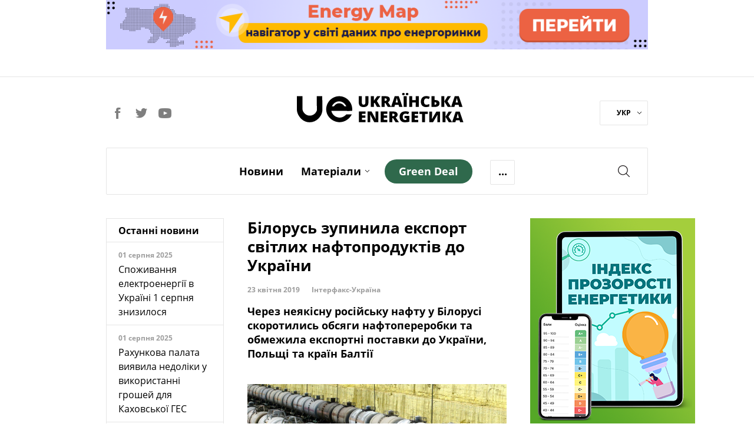

--- FILE ---
content_type: text/html; charset=utf-8
request_url: https://ua-energy.org/uk/posts/bilorus-zupynyla-eksport-svitlykh-naftoproduktiv-do-ukrainy
body_size: 10308
content:
<!DOCTYPE html><html lang="uk" prefix="og: https://ogp.me/ns#"><head><meta charset="utf-8" /><meta content="width=device-width, initial-scale=1" name="viewport" /><title>Білорусь зупинила експорт світлих нафтопродуктів до України | Українська Енергетика</title>
<meta name="description" content="Через неякісну російську нафту у Білорусі скоротились обсяги нафтопереробки та обмежила експортні поставки до України, Польщі та країн Балтії" />
<link rel="alternate" href="https://ua-energy.org/uk/posts/bilorus-zupynyla-eksport-svitlykh-naftoproduktiv-do-ukrainy" hreflang="uk-ua" />
<link rel="alternate" href="https://ua-energy.org/uk/posts/bilorus-zupynyla-eksport-svitlykh-naftoproduktiv-do-ukrainy" hreflang="uk" />
<link rel="alternate" href="https://ua-energy.org/en/posts/23-04-2019" hreflang="en-ua" />
<link rel="alternate" href="https://ua-energy.org/en/posts/23-04-2019" hreflang="en" />
<link rel="alternate" href="https://ua-energy.org/uk/posts/bilorus-zupynyla-eksport-svitlykh-naftoproduktiv-do-ukrainy" hreflang="x-default" />
<link rel="canonical" href="https://ua-energy.org/uk/posts/bilorus-zupynyla-eksport-svitlykh-naftoproduktiv-do-ukrainy" />
<link rel="author" href="Українська Енергетика" />
<meta property="og:title" content="Білорусь зупинила експорт світлих нафтопродуктів до України" />
<meta property="og:type" content="article" />
<meta property="og:url" content="https://ua-energy.org/uk/posts/bilorus-zupynyla-eksport-svitlykh-naftoproduktiv-do-ukrainy" />
<meta property="og:image" content="https://ua-energy.org/system/posts/covers/000/004/927/original/1508756112-6097.jpg?1603989379" />
<meta property="og:image:width" content="800" />
<meta property="og:image:height" content="450" />
<meta property="og:image:alt" content="Білорусь зупинила експорт світлих нафтопродуктів до України" />
<meta property="og:site_name" content="Українська Енергетика" />
<meta property="og:locale" content="uk_UA" />
<meta property="og:locale:alternate" content="en_UA" />
<meta property="og:description" content="Через неякісну російську нафту у Білорусі скоротились обсяги нафтопереробки та обмежила експортні поставки до України, Польщі та країн Балтії" />
<meta property="fb:app_id" content="1574096259586043" />
<meta name="twitter:title" content="Білорусь зупинила експорт світлих нафтопродуктів до України" />
<meta name="twitter:description" content="Через неякісну російську нафту у Білорусі скоротились обсяги нафтопереробки та обмежила експортні поставки до України, Польщі та країн Балтії" />
<meta name="twitter:card" content="summary_large_image" />
<meta name="twitter:image" content="https://ua-energy.org/system/posts/covers/000/004/927/original/1508756112-6097.jpg?1603989379" />
<meta name="twitter:site" content="@UkrainianEnergy" />
<meta name="twitter:creator" content="@UkrainianEnergy" />
<meta name="copyright" content="Українська Енергетика" /><meta name="csrf-param" content="authenticity_token" />
<meta name="csrf-token" content="tblh1Dh3tXfmCS+DmpILOIIbMhJMsVonOmUkpmDO9cOwwvIxfmsi8tOQX+BRbQgWdxTkzMlMj8y5CxHanRYQMA==" /><link rel="apple-touch-icon" sizes="57x57" href="/apple-icon-57x57.png">
<link rel="apple-touch-icon" sizes="60x60" href="/apple-icon-60x60.png">
<link rel="apple-touch-icon" sizes="72x72" href="/apple-icon-72x72.png">
<link rel="apple-touch-icon" sizes="76x76" href="/apple-icon-76x76.png">
<link rel="apple-touch-icon" sizes="114x114" href="/apple-icon-114x114.png">
<link rel="apple-touch-icon" sizes="120x120" href="/apple-icon-120x120.png">
<link rel="apple-touch-icon" sizes="144x144" href="/apple-icon-144x144.png">
<link rel="apple-touch-icon" sizes="152x152" href="/apple-icon-152x152.png">
<link rel="apple-touch-icon" sizes="180x180" href="/apple-icon-180x180.png">
<link rel="icon" type="image/png" sizes="192x192" href="/android-icon-192x192.png">
<link rel="icon" type="image/png" sizes="32x32" href="/favicon-32x32.png">
<link rel="icon" type="image/png" sizes="96x96" href="/favicon-96x96.png">
<link rel="icon" type="image/png" sizes="16x16" href="/favicon-16x16.png">
<link rel="manifest" href="/manifest.json">
<meta name="msapplication-TileColor" content="#ffffff">
<meta name="msapplication-TileImage" content="/ms-icon-144x144.png">
<meta name="theme-color" content="#ffffff">
<link rel="stylesheet" media="all" href="/assets/application-7f95e825d0e77548d871bed2f47e4f45854aa291a6a1f69d4cd5bb7652a99fd3.css" /><script type="application/ld+json">
  {
  "@context": "https://schema.org",
  "@type": "BreadcrumbList",
  "itemListElement": [
    {
      "@type": "ListItem",
      "position": 1,
      "name": "Головна",
      "item": "https://ua-energy.org"
    },
    {
      "@type": "ListItem",
      "position": 2,
      "name": "news",
      "item": "https://ua-energy.org/uk/news"
    },
    {
      "@type": "ListItem",
      "position": 3,
      "name": "Білорусь зупинила експорт світлих нафтопродуктів до України",
      "item": "https://ua-energy.org/uk/posts/bilorus-zupynyla-eksport-svitlykh-naftoproduktiv-do-ukrainy"
    }
  ]
}
</script>
<script type="application/ld+json">
  {
  "@context": "https://schema.org",
  "@type": "Organization",
  "url": "https://ua-energy.org",
  "logo": "/assets/logo-header-adb32398c5f7ab20c64d9fa0090b1ddb03d4bb630e1902415c2b1b1f86c8457a.svg"
}
</script>
  <script type="application/ld+json">
  {
    "@context": "https://schema.org",
    "@type": "NewsArticle",
    "mainEntityOfPage": {
      "@type": "WebPage",
      "@id": "https://ua-energy.org/uk/posts/bilorus-zupynyla-eksport-svitlykh-naftoproduktiv-do-ukrainy"
    },
    "headline": "Білорусь зупинила експорт світлих нафтопродуктів до України",
    "description": "Через неякісну російську нафту у Білорусі скоротились обсяги нафтопереробки та обмежила експортні поставки до України, Польщі та країн Балтії",
    "image": "https://ua-energy.org/system/posts/covers/000/004/927/original/1508756112-6097.jpg?1603989379",
    "author": {
      "@type": "Organization",
      "name": "Ukrainian Energy"
    },
    "publisher": {
      "@type": "Organization",
      "name": "Ukrainian Energy",
      "logo": {
        "@type": "ImageObject",
        "url": "https://ua-energy.org/uaenergy-logo.png"
      }
    },
    "datePublished": "2019-04-23 12:08:00 +0300",
    "dateModified": "2019-04-23 12:08:00 +0300"
  }
  </script>
  <script>
      dataLayer = [{
          'groupIndex': 1,
          'groupName': 'Новини'
      }];
  </script>
<!-- Google Tag Manager -->
<script>(function(w,d,s,l,i){w[l]=w[l]||[];w[l].push({'gtm.start':
        new Date().getTime(),event:'gtm.js'});var f=d.getElementsByTagName(s)[0],
    j=d.createElement(s),dl=l!='dataLayer'?'&l='+l:'';j.async=true;j.src=
    'https://www.googletagmanager.com/gtm.js?id='+i+dl;f.parentNode.insertBefore(j,f);
})(window,document,'script','dataLayer','GTM-5B8PC86');</script>
<!-- End Google Tag Manager -->
<!-- Hotjar Tracking Code for https://ua-energy.org/ -->
<script>
    (function(h,o,t,j,a,r){
        h.hj=h.hj||function(){(h.hj.q=h.hj.q||[]).push(arguments)};
        h._hjSettings={hjid:2334945,hjsv:6};
        a=o.getElementsByTagName('head')[0];
        r=o.createElement('script');r.async=1;
        r.src=t+h._hjSettings.hjid+j+h._hjSettings.hjsv;
        a.appendChild(r);
    })(window,document,'https://static.hotjar.com/c/hotjar-','.js?sv=');
</script></head><body><!-- Google Tag Manager (noscript) -->
<noscript>
  <iframe src="https://www.googletagmanager.com/ns.html?id=GTM-5B8PC86"
          height="0" width="0" style="display:none;visibility:hidden"></iframe>
</noscript>
<!-- End Google Tag Manager (noscript) -->
<div id="fb-root"></div><script>(function(d, s, id) {
  var js, fjs = d.getElementsByTagName(s)[0];
  if (d.getElementById(id)) return;
  js = d.createElement(s); js.id = id;
  js.src = "//connect.facebook.net/ru_RU/sdk.js#xfbml=1&version=v3.0&appId=1574096259586043";
  fjs.parentNode.insertBefore(js, fjs);
}(document, 'script', 'facebook-jssdk'));</script><div class="wrapper_page"><div class="page_container"><header><div class="top_banner" style="cursor: pointer"><div class="wrap_banner"><a target="_blank" style="cursor: pointer" rel="noopener" href="https://map.ua-energy.org/uk/dashboards/?_ga=2.267714766.1528694482.1696967007-1263506175.1696967007"><img alt="Energy Map - найбільша база відкритих даних про енергетику України" src="/system/b/cover_uks/000/000/007/original/banner-map-990%D1%8590.png?1707753324" /></a></div></div><div class="h_divider"></div><div class="site_header"><div class="social_header"><a class="social_link facebook" target="_blank" rel="nofollow" href="https://www.facebook.com/uaenergy"></a><a class="social_link twitter" target="_blank" rel="nofollow" href="https://twitter.com/UkrainianEnergy"></a><a class="social_link youtube" target="_blank" rel="nofollow" href="https://www.youtube.com/user/UAenergy"></a></div><div class="site_logo"><a href="/uk"><img src="/assets/logo-header-adb32398c5f7ab20c64d9fa0090b1ddb03d4bb630e1902415c2b1b1f86c8457a.svg" alt="Logo header" /></a></div><div class="lang"><div class="wrap_lang"><a data-toggle="dropdown" href="#">УКР<span class="carret_down"></span></a><div class="dropdown-menu"><a href="/en/posts/23-04-2019">ENG</a></div></div></div></div></header><div class="nav-offset"></div><input id="menu-toggle" style="display: none" type="checkbox" /><nav class="main-menu" id="site-navigation"><div class="wrap_nav clearfix"><label class="burger-menu" for="menu-toggle"><div class="burger-layer"></div><div class="burger-layer"></div><div class="burger-layer"></div></label><ul class="list-inline nav_links_block"><li><a href="/uk/news">Новини</a></li><li class="materials-link"><a class="materials_dropdown-link" href="/uk/materials">Матеріали</a><span class="carret_down" data-toggle="dropdown"></span><ul class="dropdown-menu"><li class="menu-hidden-md"><a href="/uk/materials/analytics">Аналітика</a></li><li class="menu-hidden-md"><a href="/uk/materials/investigation">Розслідування</a></li><li class="menu-hidden-md"><a href="/uk/materials/report">Репортаж</a></li><li class="menu-hidden-md"><a href="/uk/materials/announcement">Анонси</a></li></ul></li><li class="menu-hidden-md"><a href="/uk/materials/special">Спецтема</a></li><li class="menu-hidden-md"><a href="/uk/materials/interview">Iнтерв’ю</a></li><li class="menu-hidden-md"><a href="/uk/materials/infographics">Інфографіка</a></li><li class="menu-hidden-md"><a href="/uk/about">Про нас</a></li><li><a class="green-deal-btn" href="/uk/green_deal"><span>Green Deal</span></a></li><li class="more-link"><a class="more_dropdown-link">...</a><ul class="dropdown-menu"><li class="hidden-menu-links links-show-sm"><a href="/uk/materials/special">Спецтема</a></li><li class="hidden-menu-links links-show-sm"><a href="/uk/materials/interview">Iнтерв’ю</a></li><li class="hidden-menu-links links-show-sm"><a href="/uk/materials/infographics">Інфографіка</a></li><li class="hidden-menu-links links-show-md"><a href="/uk/about">Про нас</a></li></ul></li><div class="social-lang-xs clearfix"><div class="social_header"><a class="social_link facebook" target="_blank" rel="nofollow" href="https://www.facebook.com/uaenergy"></a><a class="social_link twitter" target="_blank" rel="nofollow" href="https://twitter.com/UkrainianEnergy"></a><a class="social_link youtube" target="_blank" rel="nofollow" href="https://www.youtube.com/user/UAenergy"></a></div><div class="lang"><div class="wrap_lang"><a data-toggle="dropdown" href="#">УКР<span class="carret_down"></span></a><div class="dropdown-menu"><a href="/en/posts/23-04-2019">ENG</a></div></div></div></div></ul><div class="search_block"><a class="srch_btn" data-target="#search" data-toggle="modal" href="#"></a></div><div class="mobile-page-title"><a class="mobile-page-title__logo" href="/uk"><img src="/assets/logo-header-adb32398c5f7ab20c64d9fa0090b1ddb03d4bb630e1902415c2b1b1f86c8457a.svg" alt="Logo header" /></a></div></div></nav><div class="news-inside-container"><div class="row"><div class="col-lg-3 col-md-3 hidden-xs hidden-sm"><div class="last_news header-article"><div class="wrap"><h2 class="title">Останні новини</h2><div class="news"><div class="wrap_news_items"><div class="item_news"><div class="title_news">01 серпня 2025</div><div class="info"><a href="/uk/posts/spozhyvannia-elektroenerhii-v-ukraini-1-serpnia-znyzylosia">Споживання електроенергії в Україні 1 серпня знизилося</a></div></div><div class="item_news"><div class="title_news">01 серпня 2025</div><div class="info"><a href="/uk/posts/rakhunkova-palata-vyiavyla-nedoliky-u-vykorystanni-hroshei-dlia-kakhovskoi-hes">Рахункова палата виявила недоліки у використанні грошей для Каховської ГЕС</a></div></div><div class="item_news"><div class="title_news">01 серпня 2025</div><div class="info"><a href="/uk/posts/ohtsu-v-i-pivrichchi-splatyv-blyzko-7-mlrd-hrn-podatkiv-i-dyvidendiv">ОГТСУ в І півріччі сплатив близько 7 млрд грн податків і дивідендів</a></div></div><div class="item_news"><div class="title_news">31 липня 2025</div><div class="info"><a href="/uk/posts/yevropa-zoboviazalasia-kupuvaty-iaderne-palyvo-u-ssha-shchob-ne-zalezhaty-vid-rf">Європа зобов&#39;язалася купувати ядерне паливо у США, щоб не залежати від РФ</a></div></div><div class="item_news"><div class="title_news">31 липня 2025</div><div class="info"><a href="/uk/posts/ukraina-otrymuie-do-21-hvt-potuzhnostei-iz-krain-yes-zavdiaky-entso-e">Україна отримує до 2,1 ГВт потужностей із країн ЄС завдяки ENTSO-E</a></div></div><div class="item_news"><div class="title_news">31 липня 2025</div><div class="info"><a href="/uk/posts/likarnia-na-khmelnychchyni-otrymala-ses-potuzhnistiu-ponad-140-kvt">Лікарня на Хмельниччині отримала СЕС потужністю понад 140 кВт</a></div></div><div class="item_news"><div class="title_news">31 липня 2025</div><div class="info"><a href="/uk/posts/svitovyi-bank-posylyt-pidtrymku-ukrainy-v-enerhetytsi">Світовий банк посилить підтримку України в енергетиці</a></div></div><div class="item_news"><div class="title_news">31 липня 2025</div><div class="info"><a href="/uk/posts/ukrenerho-fiksuie-znyzhennia-spozhyvannia-elektroenerhii-31-lypnia">&quot;Укренерго&quot; фіксує зниження споживання електроенергії 31 липня</a></div></div><div class="item_news important_news"><div class="title_news">31 липня 2025</div><div class="info"><a href="/uk/posts/rosiiski-obstrily-zalyshyly-bez-elektropostachannia-blyzko-500-rodyn-u-kyievi">Російські обстріли залишили без електропостачання близько 500 родин у Києві</a></div></div><div class="item_news"><div class="title_news">30 липня 2025</div><div class="info"><a href="/uk/posts/dtek-vde-vpershe-prodav-harantii-pokhodzhennia-zelenoi-elektroenerhii">ДТЕК ВДЕ вперше продав гарантії походження &quot;зеленої&quot; електроенергії</a></div></div><div class="item_news important_news"><div class="title_news">30 липня 2025</div><div class="info"><a href="/uk/posts/prezydent-zelenskyi-pidpysav-zakon-pro-sanktsii-shchodo-tinovoho-flotu-rf">Президент Зеленський підписав закон про санкції щодо &quot;тіньового флоту&quot; РФ</a></div></div><div class="item_news"><div class="title_news">30 липня 2025</div><div class="info"><a href="/uk/posts/zhyteli-156-naselenykh-punktiv-opynylysia-bez-svitla-cherez-nehodu">Жителі 156 населених пунктів опинилися без світла через негоду</a></div></div><div class="item_news"><div class="title_news">30 липня 2025</div><div class="info"><a href="/uk/posts/na-pivdennoukrainskii-aes-pochaly-povirky-blokiv-askro">На Південноукраїнській АЕС почали повірки блоків АСКРО</a></div></div><div class="item_news"><div class="title_news">29 липня 2025</div><div class="info"><a href="/uk/posts/borh-naselennia-za-teplo-i-hariachu-vodu-za-rik-zris-na-ponad-2-mlrd-hrn">Борг населення за тепло і гарячу воду за рік зріс на понад 2 млрд грн</a></div></div><div class="item_news"><div class="title_news">29 липня 2025</div><div class="info"><a href="/uk/posts/naftohaz-splatyv-do-derzhbiudzhetu-104-mlrd-hrn-dyvidendiv-ta-podatku">Нафтогаз сплатив до Держбюджету 10,4 млрд грн дивідендів та податку</a></div></div><div class="item_news"><div class="title_news">29 липня 2025</div><div class="info"><a href="/uk/posts/na-vykhidnykh-ukrhidroenerho-zdiisniuvalo-balansuvannia-enerhosystemy">На вихідних Укргідроенерго здійснювало балансування енергосистеми</a></div></div><div class="item_news important_news"><div class="title_news">29 липня 2025</div><div class="info"><a href="/uk/posts/svitlana-hrynchuk-pidtrymuie-dobudovu-enerhoblokiv-khmelnytskoi-aes">Світлана Гринчук підтримує добудову енергоблоків Хмельницької АЕС</a></div></div></div></div><div class="footer_block"><a href="/uk/news">Всі новини</a></div></div></div></div><div class="col-lg-6 col-md-8 col-sm-8 content-article content-article-inner"><div class="header-article"><h1 class="title-article">Білорусь зупинила експорт світлих нафтопродуктів до України</h1><div class="pub-info"><span class="date">23 квітня 2019</span><span class="source">Інтерфакс-Україна</span></div><p class="description-article">Через неякісну російську нафту у Білорусі скоротились обсяги нафтопереробки та обмежила експортні поставки до України, Польщі та країн Балтії</p><div class="image-block hidden-xs"><img alt="Білорусь зупинила експорт світлих нафтопродуктів до України" data-action="zoom" src="/system/posts/covers/000/004/927/original/1508756112-6097.jpg?1603989379" /><div class="source-img"></div></div></div><p>Білорусь вимушено призупинила експорт світлих нафтопродуктів в Україну, Польщу і країни Балтії через надходження неякісної російської нафти. Про повідомив заступник гендиректора &quot;Білоруської нафтової компанії&quot; (БНК) Сергій Гриб у вівторок в Мінську, передає агентство &ldquo;Інтерфакс-Україна&rdquo;.</p>

<p>&quot;Припинено постачання світлих нафтопродуктів - бензинів і дизпалива в Україні, Балтію і Польщу&quot;, - сказав Гриб, коментуючи наслідки скорочення обсягів нафтопереробки на білоруських НПЗ через надходження неякісної нафти з РФ.</p>

<p>&quot;На поточний момент контрактні зобов&#39;язання припинені до моменту вирішення питання з російською нафтою&quot;, - додав Гриб.<br />
Проте експорт темних нафтопродуктів з Білорусі повністю зберігся, оскільки на внутрішньому ринку їх споживання відсутнє.</p>

<p>Гриб пояснив, що скорочення експортних поставок необхідне, щоб забезпечити внутрішнє споживання. Він розповів, що Білорусь самостійно забезпечує потреби внутрішнього ринку через рішення Росії про заборону поставок нафтопродуктів до республіки і скорочення обсягів переробки на НПЗ через неякісну нафти.</p>

<p>Наразі білоруси працюють над тим, щоб &quot;не пішли санкції з боку зовнішніх контрагентів.</p>

<p>Нагадаємо, білоруська сторона виявила, що нафтопроводу з Росії надходить неякісна нафта - з перевищенням в 10-15 разів хлорорганічних сполук. За словами Міненерго РФ, джерело забруднення виявлене в Самарі.</p>

<p>За словами головного інженера ВАТ &ldquo;Гомельтранснефть Дружба&rdquo; Андрія Вериго, така ситуація збережеться найближчі 8-10 днів. Інженер пояснив, що вже накопичено більше 700 тис. тонн неякісної нафти і поки не вирішено, що з нею робити. Можливо нафту повернуть реверсом.</p>

<p>Нагадаємо, АТ &ldquo;Укртранснафта&rdquo; повідомила, що посилила контроль якості нафти, що транспортується до Європи та українських споживачів.</p>

<p>За інформацією enkorr, &ldquo;Укртранснафта&rdquo; також виявила неякісну російську нафту та попередила європейських споживачів.</p>
<div class="footer-article"><hr /><div class="tags"><span>Теги:</span><a href="/uk/tags/naftoprodukty">нафтопродукти</a><a href="/uk/tags/import">імпорт</a><a href="/uk/tags/bilorus">Білорусь</a></div><div class="share-block clearfix"><div class="title">Поділитись</div><div class="social-likes btns"><div class="facebook" title="Поділитись посиланням у Facebook"></div><div class="twitter" title="Поділитись посиланням у Twitter"></div></div></div></div></div><div class="col-lg-3 col-md-4 col-sm-4 sidebar-article"><div class="widget"></div><div class="widget"><a target="_blank" style="cursor: pointer" rel="noopener" href="https://index.ua-energy.org/"><img src="/system/b/cover_uks/000/000/010/original/_Index_280%D1%85360_Web.png?1631808690" /></a></div></div></div></div><div class="row"><div class="col-lg-12"><div class="similare"><div class="title">По темі:</div><div class="row"><div class="mat-col-block similare-block"><a class="content" href="/uk/posts/bilorus-perekonana-shcho-porozumilasia-iz-hazpromom-shchodo-tsiny-na-haz"><div class="text">Білорусь переконана, що порозумілася із &quot;Газпромом&quot; щодо ціни на газ</div><div class="pub_info"><span class="date">29 вересня 2020</span></div></a></div><div class="mat-col-block similare-block"><a class="content" href="/uk/posts/yak-ukraini-unyknuty-naslidkiv-vid-zaborony-eksportu-naftoproduktiv-z-rosii"><div class="text">Як Україні уникнути наслідків від заборони експорту нафтопродуктів з Росії</div><div class="pub_info"><span class="date">19 квітня 2019</span></div></a></div><div class="mat-col-block similare-block"><a class="content" href="/uk/posts/nkrekp-zaboronyla-import-elektroenerhii-z-rf-ta-rb-shche-na-misiats"><div class="text">НКРЕКП заборонила імпорт електроенергії з РФ та РБ ще на місяць</div><div class="pub_info"><span class="date">30 вересня 2021</span></div></a></div><div class="mat-col-block similare-block visible-lg"><a class="content" href="/uk/posts/ukraina-zatsikavlena-v-biloruskii-atomnii-enerhii-orzhel"><div class="text">Україна зацікавлена в білоруській атомній енергії — Оржель</div><div class="pub_info"><span class="date">22 листопада 2019</span></div></a></div></div></div></div></div><div class="row"><div class="col-lg-12"><div class="popular-articles"><div class="title">Популярні:</div><div class="row"><div class="mat-col-block  "><a class="content" href="/uk/posts/dohovirna-potuzhnist-i-prava-spozhyvachiv"><div class="img-block"><img alt="Договірна потужність: споживачі мають право на 5 кВт" src="/system/posts/covers/000/011/369/preview/2.jpg?1630307895" /></div><div class="title"></div><div class="text">Договірна потужність: споживачі мають право на 5 кВт</div><div class="pub_info"><span class="date">22 січня 2022</span></div></a></div><div class="mat-col-block hidden-xs "><a class="content" href="/uk/posts/oplata-za-tekhobsluhovuvannia-hazovykh-system-u-budynku-povertaietsia"><div class="img-block"><img alt="Плата за техобслуговування газових систем у будинку повертається" src="/system/posts/covers/000/015/635/preview/%D0%9A%D0%B8%D1%97%D0%B2%D0%B3%D0%B0%D0%B7_1.jpg?1704205792" /></div><div class="title">Аналітика</div><div class="text">Плата за техобслуговування газових систем у будинку повертається</div><div class="pub_info"><span class="date">02 січня 2024</span></div></a></div><div class="mat-col-block hidden-xs "><a class="content" href="/uk/posts/systema-opalennia-koly-i-iak-pravylno-spuskaty-vodu"><div class="img-block"><img alt="Система опалення: коли і як правильно спускати воду" src="/system/posts/covers/000/013/904/preview/%D0%A4%D0%9E%D0%A2%D0%9E_%D0%BF%D1%80%D0%B5%D0%B2%D1%8C%D1%8E_1.jpg?1672841214" /></div><div class="title">Аналітика</div><div class="text">Система опалення: коли і як правильно спускати воду</div><div class="pub_info"><span class="date">04 січня 2023</span></div></a></div><div class="mat-col-block  visible-lg"><a class="content" href="/uk/posts/povirka-lichylnykiv-niuansy-voiennoho-chasu"><div class="img-block"><img alt="Повірка лічильників: нюанси воєнного часу" src="/system/posts/covers/000/015/299/preview/88967488_10216869506029550_6657250805457879040_o.jpg?1698264167" /></div><div class="title">Аналітика</div><div class="text">Повірка лічильників: нюанси воєнного часу</div><div class="pub_info"><span class="date">26 жовтня 2023</span></div></a></div></div></div></div></div><div class="row feedb_container multimedia-footer"><div class="col-lg-6 col-md-8 col-sm-8 visible-lg"><div class="social_widget"><a target="_blank" style="cursor: pointer" rel="noopener" href="https://forms.gle/wbfmwKcXvnewpb189"><img src="/system/b/cover_uks/000/000/012/original/%D0%91%D0%B0%D0%BD%D0%B5%D1%80_KSEP-2_%281%29.png?1654607316" /></a></div></div><div class="col-lg-3 col-md-4 col-sm-4 banner6"><div class="column_block"><a target="_blank" style="cursor: pointer" rel="noopener" href="https://dixigroup.org/wp-content/uploads/2021/07/rejtyng-postachalnykiv-gazu-final.pdf"><img src="/system/b/cover_uks/000/000/014/original/Ranking_gas2.png?1629922308" /></a></div></div><div class="col-lg-3 col-md-4 col-sm-4 hidden-block"><div class="column_block"><a target="_blank" style="cursor: pointer" rel="noopener" href="https://dixigroup.org/weekly/"><img src="/system/b/cover_uks/000/000/011/original/daily_alert333-site.png?1669736142" /></a></div></div></div><div class="row special-projects"><div class="col-lg-12"><div class="wrap-bg"><div class="header">Спецпроекти</div><ul class="special-links list-inline"><li><a target="_blank" rel="nofollow" href="https://enref.org/">ЕНЕРГЕТИЧНІ<br />РЕФОРМИ</a></li><li><a target="_blank" rel="nofollow" href="http://newgas.org.ua/">НЕТРАДИЦІЙНИЙ<br />ГАЗ</a></li><li><a target="_blank" href="http://eiti.org.ua/">EITI<br /></a></li><li><a target="_blank" rel="nofollow" href="http://e-monitoring.info/">ЕНЕРГОМОНІТОРИНГ<br />СОЦІАЛЬНОЇ</a></li></ul></div></div></div></div><footer><div class="page_container footer"><div class="f-row1"><div class="footer-logo"><a href="/uk"><img src="/assets/logo-footer-3d9cc96d0d7fbd715c5301561d9f6d71de608c8ad89dea05ae47a7cb1013ad4f.svg" alt="Logo footer" /></a></div><div class="social-footer"><a class="social_link facebook" target="_blank" rel="nofollow, noopener" href="https://www.facebook.com/uaenergy"></a><a class="social_link twitter" target="_blank" rel="nofollow, noopener" href="https://twitter.com/UkrainianEnergy"></a><a class="social_link youtube" target="_blank" rel="nofollow, noopener" href="https://www.youtube.com/user/UAenergy"></a></div></div><div class="f-row2"><div class="footer-apps" style="text-align:center;"><div class="footer-apps__coming-soon"><div class="footer-apps__online"><img alt="Energy online" src="/assets/energy_online-3701b89bfc7f607b00d8381bc34e72124e98f424fb8b8822fa6ad7f71984d94a.png" /></div><div class="footer-apps__btn"><a target="_blank" rel="nofollow, noopener" href="https://apps.apple.com/ua/app/energyonline/id1441399796?l=uk"><img alt="Energy apple store" class="apple_store" src="/assets/app_store-70151045daa0a9c5e762456468b35ca27488b574665f3f546b81b3eac6c6bc95.svg" /></a></div><div class="footer-apps__btn"><a target="_blank" rel="nofollow, noopener" href="https://play.google.com/store/apps/details?id=com.energyonline&amp;hl=uk"><img alt="Energy google play" class="google_play" src="/assets/google_play-c969756283dbc99ef098d33b261a179962723e3d3b225f8d9cd44c21214b4b93.svg" /></a></div></div></div></div><div class="f-row2"><ul class="list-inline"><li><a href="/uk/news">Новини</a></li><li><a href="/uk/materials">Матеріали</a></li><li><a href="/uk/materials/special">Спецтема</a></li><li><a href="/uk/materials/interview">Iнтерв’ю</a></li><li><a href="/uk/materials/infographics">Інфографіка</a></li><li><a href="/uk/about">Про нас</a></li></ul></div><div class="f-row3 clearfix"><div class="f-descr-block"><div class="partners-footer"><div class="title">Партнери проекту</div><a class="us-flag" href="https://www.usa.gov/" rel="noopener" target="_blank"><img src="/assets/us-flag-color-0b1592a58a49125ad8e12ebf1aad5489a2d8f7e529ef86c3c718719066bf6688.svg" alt="Us flag color" /></a><a class="dixigroup" href="https://dixigroup.org/" rel="noopener" target="_blank"><img src="/assets/dixigroup-786e23c555cecfabb8cf14d30b1a2ec3fa15a1334eabf30f106c86440dba5232.svg" alt="Dixigroup" /></a></div></div><div class="f-descr-block"><div class="copyright">Робота веб-сайту стала можливою завдяки підтримці американського народу в рамках проєкту &quot;Прозорість Енергетичного Сектору&quot;, що реалізується DIXI GROUP. Інформація, що міститься в цьому матеріалі, є виключною відповідальністю DIXI GROUP і за жодних обставин не може тлумачитися як така, що відображає позицію уряду США. <br />© 2007-2026 Українська енергетика</div></div><div class="f-descr-block"><div class="create-by"><div class="title">Розроблено</div><span class="dc"><img src="/assets/dc-logo-65b8565a866bd6014b27ba6cc27494679db035a202adf93f2dd96780a833a4ba.svg" alt="Dc logo" /></span></div></div></div></div></footer><div class="modal fade" id="search" role="dialog" tabindex="-1"><div class="modal-dialog" role="document"><div class="modal-content search-static search-wrapper"><div class="modal-header"><a aria-label="Close" class="close" data-dismiss="modal" type="button"><span aria-hidden="true"></span></a><form><div class="form-group"><input class="form-control" name="search" placeholder="Пошук" type="search" /></div><a class="btn"></a><div class="messages"><span class="message-count"></span></div></form></div><div class="modal-body results"></div></div></div></div></div><script>var __CURRENT_LOCALE__ = "uk";</script><script src="/assets/application-886923b017ecdb40f46b6d34192631b2e33fb96c9a10b8396a9b694dd28eab66.js"></script><script defer src="https://static.cloudflareinsights.com/beacon.min.js/vcd15cbe7772f49c399c6a5babf22c1241717689176015" integrity="sha512-ZpsOmlRQV6y907TI0dKBHq9Md29nnaEIPlkf84rnaERnq6zvWvPUqr2ft8M1aS28oN72PdrCzSjY4U6VaAw1EQ==" data-cf-beacon='{"version":"2024.11.0","token":"52d405eea4354126a1d91d399011c47f","r":1,"server_timing":{"name":{"cfCacheStatus":true,"cfEdge":true,"cfExtPri":true,"cfL4":true,"cfOrigin":true,"cfSpeedBrain":true},"location_startswith":null}}' crossorigin="anonymous"></script>
</body></html>